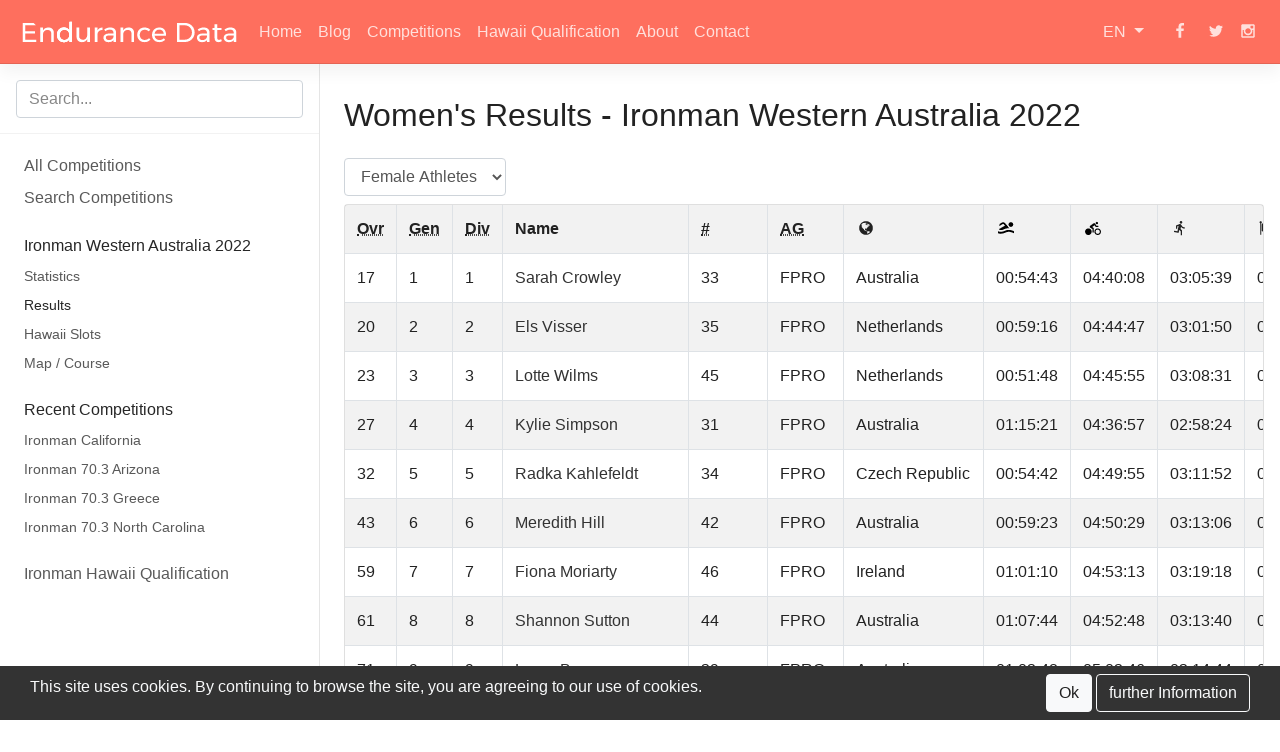

--- FILE ---
content_type: application/javascript
request_url: https://cdn.endurance-data.com/build/js/page.results.min.js?v=202306063
body_size: 2229
content:
var common={request:function(params,readyFunction){var xmlhttp=new XMLHttpRequest,url=page.basePath+"ajax/content.php";xmlhttp.open("POST",url,!0),xmlhttp.readyFunction=readyFunction,xmlhttp.setRequestHeader("Content-type","application/x-www-form-urlencoded"),xmlhttp.onreadystatechange=this.orscRequest,xmlhttp.send(params)},orscRequest:function(a){4===this.readyState&&200===this.status?this.readyFunction(this.responseText):400==this.status?console.log("There was an error 400"):200!==this.status&&console.log("something else other than 200 was returned")},loadScript:function(e,t){var a=document.createElement("script");a.type="text/javascript",a.readyState?a.onreadystatechange=function(){"loaded"!==a.readyState&&"complete"!==a.readyState||(a.onreadystatechange=null,t())}:a.onload=function(){t()},a.src=e,document.getElementsByTagName("head")[0].appendChild(a)},loadScriptAsync:function(e,t){var a=document.createElement("script");a.setAttribute("async","async"),a.type="text/javascript",a.readyState?a.onreadystatechange=function(){"loaded"!==a.readyState&&"complete"!==a.readyState||(a.onreadystatechange=null,t())}:a.onload=function(){t()},a.src=e,document.getElementsByTagName("head")[0].appendChild(a)}};class defaultCookies{constructor(){this.languagehint=new languageHintCookie,this.cookieconsent=new cookieConsentCookie}}class cookieConsentCookie{constructor(){this.cookie=new cookie("cookieconsent"),this.cookie.getCookie(),this.divElement=document.getElementById("cookie-consent"),this.buttonElement=document.getElementById("cookie-consent-button"),null===this.cookie.value&&(null!==this.divElement&&(this.divElement.style.display="block"),this.cookie=this.cookie,this.divElement=this.divElement,null!==this.buttonElement&&this.buttonElement.addEventListener("click",this.onClickButton.bind(this)))}onClickButton(a){this.cookie.setCookie(!0,365),null!==this.divElement&&(this.divElement.style.display="none")}}class languageHintCookie{constructor(){this.cookie=new cookie("languagehint"),this.cookie.getCookie(),this.divElement=document.getElementById("language-hint"),this.buttonElement=document.getElementById("language-hint-button"),null===this.cookie.value&&(null!==this.divElement&&(this.divElement.style.display="block"),this.cookie=this.cookie,this.divElement=this.divElement,null!==this.buttonElement&&this.buttonElement.addEventListener("click",this.onClickButton.bind(this)))}onClickButton(a){this.cookie.setCookie(!0,365),null!==this.divElement&&(this.divElement.style.display="none")}}class cookie{constructor(name){this.name=name,this.value=null}setCookie(expires,days){this.value=expires;expires=new Date;expires.setTime(expires.getTime()+24*days*60*60*1e3);expires="expires="+expires.toUTCString();document.cookie=this.name+"="+this.value+";"+expires+";path=/"}getCookie(){for(var name=this.name+"=",ca=decodeURIComponent(document.cookie).split(";"),i=0;i<ca.length;i++){for(var c=ca[i];" "==c.charAt(0);)c=c.substring(1);if(0==c.indexOf(name))return void(this.value=c.substring(name.length,c.length))}this.value=null}}class toggle{constructor(elm){this.elm="string"==typeof elm?document.getElementById(elm):elm,null!==this.elm&&this.elm.addEventListener("click",this.onElmClick.bind(this))}onElmClick(e){var elmTarget=(elmTarget=this.elm.getAttribute("data-target")).replace("#",""),elmTarget=document.getElementById(elmTarget);null!==elmTarget&&elmTarget.classList.contains("collapse")&&(elmTarget.classList.contains("show")?elmTarget.classList.remove("show"):elmTarget.classList.add("show"))}}class googleAds{constructor(){common.loadScriptAsync("//pagead2.googlesyndication.com/pagead/js/adsbygoogle.js",function(){})}}class dropdown{constructor(elm){if(this.elm="string"==typeof elm?document.getElementById(elm):elm,null===this.elm)throw"No dropdown element...";this.elm.addEventListener("click",this.onElmClick.bind(this))}onElmClick(dropdownContainer){dropdownContainer.preventDefault();dropdownContainer=this.elm.parentNode.getElementsByClassName("dropdown-menu")[0];if(null===dropdownContainer)throw"No dropdown menu element...";"block"==dropdownContainer.style.display?dropdownContainer.style.display="none":dropdownContainer.style.display="block"}}class pageDefaults{constructor(page){(this.page=page).hash=document.body.getAttribute("data-hash"),page.language=document.body.getAttribute("data-language"),page.basePath=document.body.getAttribute("data-base"),page.cookies=new defaultCookies,page.navLanguageDropdown=new dropdown("nav-language-dropdown"),page.sideNavToggle=new toggle("toggle-sec-nav")}}class imgImpression{constructor(className){this.elmts=document.getElementsByClassName(className),this.checkForImpression(),window.addEventListener("scroll",this.checkForImpression.bind(this)),window.addEventListener("resize",this.checkForImpression.bind(this))}checkForImpression(){for(var i=0;i<this.elmts.length;i++)if(0==("true"===this.elmts[i].getAttribute("data-impression-registered"))&&this.isVisible(this.elmts[i])){var dataId=this.elmts[i].getAttribute("data-id"),dataName=this.elmts[i].getAttribute("data-name"),dataLang=this.elmts[i].getAttribute("data-language");this.elmts[i].setAttribute("data-impression-registered","true");try{_paq.push(["trackEvent","impression","inviewport",dataName+" ("+dataId+"/"+dataLang+")"])}catch(error){console.error(error)}}}isVisible(elem){if(!(elem instanceof Element))throw Error("DomUtil: elem is not an element.");var elemCenter=getComputedStyle(elem);if("none"===elemCenter.display)return!1;if("visible"!==elemCenter.visibility)return!1;if(elemCenter.opacity<.1)return!1;if(elem.offsetWidth+elem.offsetHeight+elem.getBoundingClientRect().height+elem.getBoundingClientRect().width===0)return!1;elemCenter={x:elem.getBoundingClientRect().left+elem.offsetWidth/2,y:elem.getBoundingClientRect().top+elem.offsetHeight/2};if(elemCenter.x<0)return!1;if(elemCenter.x>(document.documentElement.clientWidth||window.innerWidth))return!1;if(elemCenter.y<0)return!1;if(elemCenter.y>(document.documentElement.clientHeight||window.innerHeight))return!1;let pointContainer=document.elementFromPoint(elemCenter.x,elemCenter.y);do{if(pointContainer===elem)return!0}while(pointContainer=pointContainer.parentNode);return!1}}var page={init:function(){this.defaults=new pageDefaults(this),this.imgImpression=new imgImpression("count-impression"),this.selectAgeGroup=new selectAgeGroup(this)}};window.addEventListener("load",page.init.bind(page));class selectAgeGroup{constructor(page){this.page=page,this.elmSelectAgeGroup=document.getElementById("select-results-ag"),this.elmSelectAgeGroup.addEventListener("change",this.onChangeSelect.bind(this))}onChangeSelect(e){var cid=this.elmSelectAgeGroup.getAttribute("data-cid"),ag=this.elmSelectAgeGroup.getAttribute("data-competition"),pathlink="de"==this.page.language?this.page.basePath+this.page.language+"/ergebnisse/":this.page.basePath+this.page.language+"/results/";pathlink+=cid+"-"+ag+"/";ag=this.elmSelectAgeGroup.value;location.href=0==ag?pathlink+"all/":pathlink+ag+"/"}}

--- FILE ---
content_type: image/svg+xml
request_url: https://cdn.endurance-data.com/img/gfx/endurance-data-logo-e-white.svg
body_size: 579
content:
<?xml version="1.0" encoding="utf-8"?>
<!-- Generator: Adobe Illustrator 16.0.0, SVG Export Plug-In . SVG Version: 6.00 Build 0)  -->
<svg version="1.2" baseProfile="tiny" id="Ebene_1" xmlns="http://www.w3.org/2000/svg" xmlns:xlink="http://www.w3.org/1999/xlink"
	 x="0px" y="0px" width="360px" height="360.00049px" viewBox="0 0 360 360.00049" xml:space="preserve">
<path fill="#FFFFFF" d="M90.59131,55.50049h139.5293l30.57129,30.4502h-136.5v75.59961h122.14941v30.4502H124.19189v78.05078
	h140.69922v30.4502H90.59131V55.50049z"/>
<path display="none" d="M469.9917,133.37549c12.36426,12.7207,18.5498,30.27539,18.5498,52.6748v114.45117h-32.5498V194.80029
	c0-15.62891-4.375-27.82422-13.125-36.57422s-20.8252-13.125-36.22559-13.125c-16.57031,0.23438-30.04492,5.54492-40.4248,15.9248
	c-10.38477,10.38477-16.27539,23.86035-17.6748,40.4248v99.05078h-32.5498V115.35107h32.5498v39.19922
	c12.36426-26.36426,35.81445-39.7793,70.34961-40.25C440.59131,114.30029,457.62061,120.66064,469.9917,133.37549z"/>
<rect x="4.84717" y="-58.19287" display="none" fill="#FFFFFF" width="460" height="460"/>
<rect x="7" y="7" fill="none" stroke="#FFFFFF" stroke-width="14" stroke-miterlimit="10" width="346" height="346.00049"/>
</svg>
